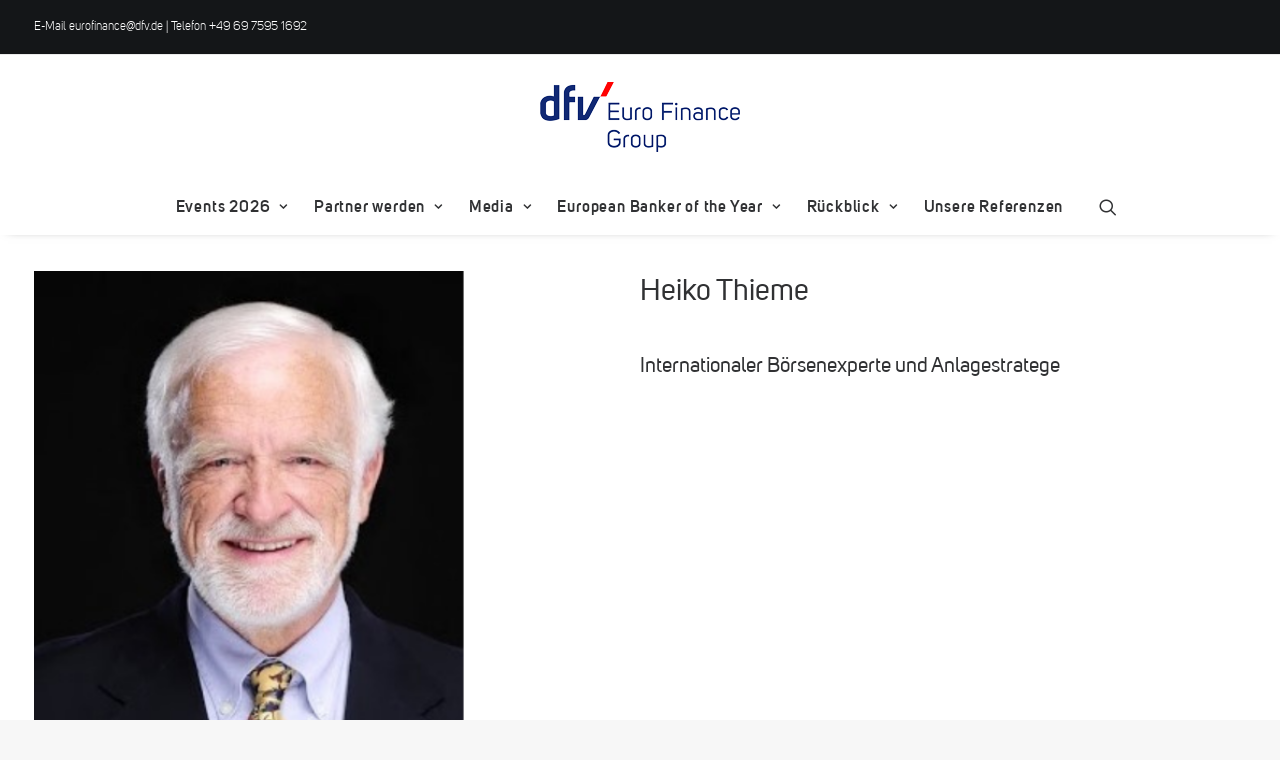

--- FILE ---
content_type: text/html; charset=UTF-8
request_url: https://www.dfv-eurofinance.com/events/heiko-thieme/
body_size: 12442
content:
<!DOCTYPE html><html class="no-touch" lang="de" xmlns="http://www.w3.org/1999/xhtml"><head><meta http-equiv="Content-Type" content="text/html; charset=UTF-8"><meta name="viewport" content="width=device-width, initial-scale=1"><link rel="profile" href="http://gmpg.org/xfn/11"><link rel="pingback" href="https://www.dfv-eurofinance.com/website/xmlrpc.php"><link rel="preload" href="/website/wp-content/themes/uncode-child/fonts/UniSansBook/font.woff2" as="font" type="font/woff2" crossorigin><link rel="preload" href="/website/wp-content/themes/uncode-child/fonts/UniSansBook/font.woff" as="font" type="font/woff" crossorigin><link rel="preload" href="/website/wp-content/themes/uncode-child/fonts/UniSansRegular/font.woff2" as="font" type="font/woff2" crossorigin><link rel="preload" href="/website/wp-content/themes/uncode-child/fonts/UniSansRegular/font.woff" as="font" type="font/woff" crossorigin><link rel="preload" href="/website/wp-content/themes/uncode-child/fonts/UniSansSemiBold/font.woff2" as="font" type="font/woff2" crossorigin><link rel="preload" href="/website/wp-content/themes/uncode-child/fonts/UniSansSemiBold/font.woff" as="font" type="font/woff" crossorigin><meta name='robots' content='index, follow, max-image-preview:large, max-snippet:-1, max-video-preview:-1' /><link media="all" href="https://www.dfv-eurofinance.com/website/wp-content/cache/autoptimize/css/autoptimize_d1cfc19529baa2b9aa01bd724fd4224d.css" rel="stylesheet"><title>Heiko Thieme | dfv Euro Finance Group</title><link rel="canonical" href="https://www.dfv-eurofinance.com/events/heiko-thieme/" /><meta property="og:locale" content="de_DE" /><meta property="og:type" content="article" /><meta property="og:title" content="Heiko Thieme | dfv Euro Finance Group" /><meta property="og:url" content="https://www.dfv-eurofinance.com/events/heiko-thieme/" /><meta property="og:site_name" content="dfv Euro Finance Group" /><meta property="og:image" content="https://www.dfv-eurofinance.com/website/images/Thieme_Heiko-23.png" /><meta property="og:image:width" content="400" /><meta property="og:image:height" content="533" /><meta property="og:image:type" content="image/png" /><meta name="twitter:card" content="summary_large_image" /><meta name="twitter:label1" content="Geschätzte Lesezeit" /><meta name="twitter:data1" content="1 Minute" /> <script type="application/ld+json" class="yoast-schema-graph">{"@context":"https://schema.org","@graph":[{"@type":"WebPage","@id":"https://www.dfv-eurofinance.com/events/heiko-thieme/","url":"https://www.dfv-eurofinance.com/events/heiko-thieme/","name":"Heiko Thieme | dfv Euro Finance Group","isPartOf":{"@id":"https://www.dfv-eurofinance.com/#website"},"primaryImageOfPage":{"@id":"https://www.dfv-eurofinance.com/events/heiko-thieme/#primaryimage"},"image":{"@id":"https://www.dfv-eurofinance.com/events/heiko-thieme/#primaryimage"},"thumbnailUrl":"https://www.dfv-eurofinance.com/website/images/Thieme_Heiko-23.png","datePublished":"2023-08-15T12:25:56+00:00","breadcrumb":{"@id":"https://www.dfv-eurofinance.com/events/heiko-thieme/#breadcrumb"},"inLanguage":"de","potentialAction":[{"@type":"ReadAction","target":["https://www.dfv-eurofinance.com/events/heiko-thieme/"]}]},{"@type":"ImageObject","inLanguage":"de","@id":"https://www.dfv-eurofinance.com/events/heiko-thieme/#primaryimage","url":"https://www.dfv-eurofinance.com/website/images/Thieme_Heiko-23.png","contentUrl":"https://www.dfv-eurofinance.com/website/images/Thieme_Heiko-23.png","width":400,"height":533},{"@type":"BreadcrumbList","@id":"https://www.dfv-eurofinance.com/events/heiko-thieme/#breadcrumb","itemListElement":[{"@type":"ListItem","position":1,"name":"Startseite","item":"https://www.dfv-eurofinance.com/"},{"@type":"ListItem","position":2,"name":"Events","item":"https://www.dfv-eurofinance.com/events/"},{"@type":"ListItem","position":3,"name":"Heiko Thieme"}]},{"@type":"WebSite","@id":"https://www.dfv-eurofinance.com/#website","url":"https://www.dfv-eurofinance.com/","name":"dfv Euro Finance Group","description":"Konferenzveranstalter mit Sitz in Frankfurt am Main","publisher":{"@id":"https://www.dfv-eurofinance.com/#organization"},"potentialAction":[{"@type":"SearchAction","target":{"@type":"EntryPoint","urlTemplate":"https://www.dfv-eurofinance.com/?s={search_term_string}"},"query-input":{"@type":"PropertyValueSpecification","valueRequired":true,"valueName":"search_term_string"}}],"inLanguage":"de"},{"@type":"Organization","@id":"https://www.dfv-eurofinance.com/#organization","name":"dfv Euro Finance Group GmbH","url":"https://www.dfv-eurofinance.com/","logo":{"@type":"ImageObject","inLanguage":"de","@id":"https://www.dfv-eurofinance.com/#/schema/logo/image/","url":"https://www.dfv-eurofinance.com/website/images/2021/07/dfv-euro-finance-group-logo.png?ver=1709113410","contentUrl":"https://www.dfv-eurofinance.com/website/images/2021/07/dfv-euro-finance-group-logo.png?ver=1709113410","width":200,"height":70,"caption":"dfv Euro Finance Group GmbH"},"image":{"@id":"https://www.dfv-eurofinance.com/#/schema/logo/image/"}}]}</script> <link rel='stylesheet' id='borlabs-cookie-css' href='https://www.dfv-eurofinance.com/website/wp-content/cache/autoptimize/css/autoptimize_single_4140c8be1cc8e636e0b4c99bab6f2e0e.css?ver=2.3.6-18' type='text/css' media='all' /> <script type="text/javascript" src="https://www.dfv-eurofinance.com/website/wp-includes/js/jquery/jquery.min.js?ver=3.7.1" id="jquery-core-js"></script> <script type="text/javascript" src="/website/wp-content/themes/uncode/library/js/ai-uncode.min.js" id="uncodeAI" data-home="/" data-path="/website/" data-breakpoints-images="258,516,720,1032,1440,2064,2880" id="ai-uncode-js"></script> <script type="text/javascript" id="uncode-init-js-extra">var SiteParameters = {"days":"days","hours":"hours","minutes":"minutes","seconds":"seconds","constant_scroll":"on","scroll_speed":"2","parallax_factor":"0.25","loading":"Loading\u2026","slide_name":"slide","slide_footer":"footer","ajax_url":"https:\/\/www.dfv-eurofinance.com\/website\/wp-admin\/admin-ajax.php","nonce_adaptive_images":"0770b5bba7","nonce_srcset_async":"c760069486","enable_debug":"","block_mobile_videos":"","is_frontend_editor":"","main_width":["1440","px"],"mobile_parallax_allowed":"","listen_for_screen_update":"1","wireframes_plugin_active":"1","sticky_elements":"off","resize_quality":"90","register_metadata":"","bg_changer_time":"1000","update_wc_fragments":"1","optimize_shortpixel_image":"","menu_mobile_offcanvas_gap":"45","custom_cursor_selector":"[href], .trigger-overlay, .owl-next, .owl-prev, .owl-dot, input[type=\"submit\"], input[type=\"checkbox\"], button[type=\"submit\"], a[class^=\"ilightbox\"], .ilightbox-thumbnail, .ilightbox-prev, .ilightbox-next, .overlay-close, .unmodal-close, .qty-inset > span, .share-button li, .uncode-post-titles .tmb.tmb-click-area, .btn-link, .tmb-click-row .t-inside, .lg-outer button, .lg-thumb img, a[data-lbox], .uncode-close-offcanvas-overlay, .uncode-nav-next, .uncode-nav-prev, .uncode-nav-index","mobile_parallax_animation":"","lbox_enhanced":"","native_media_player":"1","vimeoPlayerParams":"?autoplay=0","ajax_filter_key_search":"key","ajax_filter_key_unfilter":"unfilter","index_pagination_disable_scroll":"","index_pagination_scroll_to":"","uncode_wc_popup_cart_qty":"","disable_hover_hack":"","uncode_nocookie":"","menuHideOnClick":"1","smoothScroll":"on","smoothScrollDisableHover":"","smoothScrollQuery":"960","uncode_force_onepage_dots":"","uncode_smooth_scroll_safe":"","uncode_lb_add_galleries":", .gallery","uncode_lb_add_items":", .gallery .gallery-item a","uncode_prev_label":"Previous","uncode_next_label":"Next","uncode_slide_label":"Slide","uncode_share_label":"Share on %","uncode_has_ligatures":"","uncode_is_accessible":"","uncode_carousel_itemSelector":"*:not(.hidden)","uncode_adaptive":"1","ai_breakpoints":"258,516,720,1032,1440,2064,2880","uncode_limit_width":"1440px"};</script> <script type="text/javascript" src="https://www.dfv-eurofinance.com/website/wp-content/themes/uncode/library/js/init.min.js?ver=2.9.4.5" id="uncode-init-js"></script> <script></script><link rel="icon" href="https://www.dfv-eurofinance.com/website/images/2021/01/cropped-dfv-efg-miniaturbild-32x32.png" sizes="32x32" /><link rel="icon" href="https://www.dfv-eurofinance.com/website/images/2021/01/cropped-dfv-efg-miniaturbild-192x192.png" sizes="192x192" /><link rel="apple-touch-icon" href="https://www.dfv-eurofinance.com/website/images/2021/01/cropped-dfv-efg-miniaturbild-180x180.png" /><meta name="msapplication-TileImage" content="https://www.dfv-eurofinance.com/website/images/2021/01/cropped-dfv-efg-miniaturbild-270x270.png" /> <noscript><style>.wpb_animate_when_almost_visible { opacity: 1; }</style></noscript></head><body class="wp-singular portfolio-template-default single single-portfolio postid-93984 wp-custom-logo wp-theme-uncode wp-child-theme-uncode-child  style-color-lxmt-bg group-blog hormenu-position-left hmenu-center header-full-width main-center-align menu-custom-padding textual-accent-color menu-mobile-default mobile-parallax-not-allowed ilb-no-bounce unreg qw-body-scroll-disabled no-qty-fx wpb-js-composer js-comp-ver-8.5 vc_responsive" data-border="0"><div id="vh_layout_help"></div><div class="body-borders" data-border="0"><div class="top-border body-border-shadow"></div><div class="right-border body-border-shadow"></div><div class="bottom-border body-border-shadow"></div><div class="left-border body-border-shadow"></div><div class="top-border style-light-bg"></div><div class="right-border style-light-bg"></div><div class="bottom-border style-light-bg"></div><div class="left-border style-light-bg"></div></div><div class="box-wrapper"><div class="box-container"> <script type="text/javascript" id="initBox">UNCODE.initBox();</script> <div class="menu-wrapper style-light-original"><div class="top-menu navbar menu-secondary menu-dark submenu-dark style-color-wayh-bg top-menu-padding mobile-hidden tablet-hidden"><div class="row-menu limit-width"><div class="row-menu-inner"><div class="col-lg-0 middle"><div class="menu-bloginfo"><div class="menu-bloginfo-inner style-dark"><p>E-Mail <a href="mailto:eurofinance@dfv.de">eurofinance@dfv.de</a> | Telefon +49 69 7595 1692</p></div></div></div><div class="col-lg-12 menu-horizontal"><div class="navbar-topmenu navbar-nav-last"></div></div></div></div></div><div class="navbar menu-secondary menu-primary menu-light submenu-light style-light-original"><div class="menu-container-mobile  style-color-xsdn-bg menu-borders"><div class="row-menu style-light-bg"><div class="row-menu-inner"><div id="logo-container-mobile" class="col-lg-0 logo-container"><div id="main-logo" class="navbar-header style-light"> <a href="https://www.dfv-eurofinance.com" class="navbar-brand" data-minheight="20" aria-label="dfv Euro Finance Group"><div class="logo-customizer"><img decoding="async" src="https://www.dfv-eurofinance.com/website/images/2021/07/dfv-euro-finance-group-logo.png?ver=1709113410" alt="dfv Euro Finance Group" width="200" height="70" /></div></a></div></div></div><div class="mmb-container"><div class="mobile-additional-icons"></div><div class="mobile-menu-button mobile-menu-button-light lines-button" aria-label="Toggle menu" role="button" tabindex="0"><span class="lines"><span></span></span></div></div></div></div></div><header id="masthead" class="navbar menu-primary menu-light submenu-light style-light-original"><div class="menu-container style-color-xsdn-bg menu-borders menu-shadows" role="navigation"><div class="row-menu limit-width"><div class="row-menu-inner"><div class="col-lg-12 main-menu-container middle"><div class="menu-horizontal menu-sub-enhanced"><div class="menu-horizontal-inner"><div class="nav navbar-nav navbar-main navbar-nav-first"><ul id="menu-meta-header" class="menu-primary-inner menu-smart sm" role="menu"><li role="menuitem"  id="menu-item-97067" class="menu-item menu-item-type-custom menu-item-object-custom menu-item-has-children menu-item-97067 dropdown menu-item-link"><a href="#" data-toggle="dropdown" class="dropdown-toggle" role="button" data-type="title">Events 2026<i class="fa fa-angle-down fa-dropdown"></i></a><ul role="menu" class="drop-menu"><li role="menuitem"  id="menu-item-102978" class="menu-item menu-item-type-custom menu-item-object-custom menu-item-102978"><a href="https://www.dfv-eurofinance.com/events/frankfurt-meets-davos-the-summit-2026/">Frankfurt meets Davos &#8211; The Summit<i class="fa fa-angle-right fa-dropdown"></i></a></li><li role="menuitem"  id="menu-item-103480" class="menu-item menu-item-type-custom menu-item-object-custom menu-item-103480"><a href="https://www.dfv-eurofinance.com/events/frankfurt-euro-finance-summit-2026/">Frankfurt EURO FINANCE Summit 2026<i class="fa fa-angle-right fa-dropdown"></i></a></li><li role="menuitem"  id="menu-item-102983" class="menu-item menu-item-type-custom menu-item-object-custom menu-item-102983"><a href="https://www.dfv-eurofinance.com/events/by-invitation-only/hq-trust-investors-forum-2026/">HQ Trust Investors Forum 2026<i class="fa fa-angle-right fa-dropdown"></i></a></li></ul></li><li role="menuitem"  id="menu-item-99258" class="menu-item menu-item-type-custom menu-item-object-custom menu-item-has-children menu-item-99258 dropdown menu-item-link"><a href="https://www.dfv-eurofinance.com/partner-werden/" data-toggle="dropdown" class="dropdown-toggle" data-type="title">Partner werden<i class="fa fa-angle-down fa-dropdown"></i></a><ul role="menu" class="drop-menu"><li role="menuitem"  id="menu-item-99724" class="menu-item menu-item-type-custom menu-item-object-custom menu-item-99724"><a href="https://www.dfv-eurofinance.com/partner-werden/">Übersicht<i class="fa fa-angle-right fa-dropdown"></i></a></li><li role="menuitem"  id="menu-item-99262" class="menu-item menu-item-type-custom menu-item-object-custom menu-item-99262"><a href="https://www.dfv-eurofinance.com/konferenzauswahl/">Konferenzen<i class="fa fa-angle-right fa-dropdown"></i></a></li><li role="menuitem"  id="menu-item-99259" class="menu-item menu-item-type-custom menu-item-object-custom menu-item-99259"><a href="https://www.dfv-eurofinance.com/executive-events/">Executive Events<i class="fa fa-angle-right fa-dropdown"></i></a></li><li role="menuitem"  id="menu-item-99707" class="menu-item menu-item-type-custom menu-item-object-custom menu-item-99707"><a href="https://www.dfv-eurofinance.com/vip-delegations/">VIP Delegations<i class="fa fa-angle-right fa-dropdown"></i></a></li></ul></li><li role="menuitem"  id="menu-item-97060" class="menu-item menu-item-type-custom menu-item-object-custom menu-item-has-children menu-item-97060 dropdown menu-item-link"><a href="#" data-toggle="dropdown" class="dropdown-toggle" role="button" data-type="title">Media<i class="fa fa-angle-down fa-dropdown"></i></a><ul role="menu" class="drop-menu"><li role="menuitem"  id="menu-item-103094" class="menu-item menu-item-type-custom menu-item-object-custom menu-item-103094"><a href="https://www.dfv-eurofinance.com/video-archiv/">Video Archiv<i class="fa fa-angle-right fa-dropdown"></i></a></li><li role="menuitem"  id="menu-item-96340" class="menu-item menu-item-type-custom menu-item-object-custom menu-item-96340"><a href="https://dfv-eurofinance.us15.list-manage.com/subscribe?u=9204101911fa4b030b4716441&#038;id=9d83b3db28">Hier geht es zur Newsletteranmeldung<i class="fa fa-angle-right fa-dropdown"></i></a></li><li role="menuitem"  id="menu-item-97076" class="menu-item menu-item-type-custom menu-item-object-custom menu-item-97076"><a href="https://www.dfv-eurofinance.com/euro-finance-talk/">EURO FINANCE Talk<i class="fa fa-angle-right fa-dropdown"></i></a></li></ul></li><li role="menuitem"  id="menu-item-98997" class="menu-item menu-item-type-custom menu-item-object-custom menu-item-has-children menu-item-98997 dropdown menu-item-link"><a href="#" data-toggle="dropdown" class="dropdown-toggle" role="button" data-type="title">European Banker of the Year<i class="fa fa-angle-down fa-dropdown"></i></a><ul role="menu" class="drop-menu"><li role="menuitem"  id="menu-item-101785" class="menu-item menu-item-type-custom menu-item-object-custom menu-item-101785"><a href="https://www.dfv-eurofinance.com/events-european-banker-of-the-year-2024/">European Banker of the Year 2024<i class="fa fa-angle-right fa-dropdown"></i></a></li><li role="menuitem"  id="menu-item-99000" class="menu-item menu-item-type-custom menu-item-object-custom menu-item-99000"><a href="https://www.dfv-eurofinance.com/events/preisverleihung-european-banker-of-the-year-2023/">European Banker of the Year 2023<i class="fa fa-angle-right fa-dropdown"></i></a></li><li role="menuitem"  id="menu-item-98999" class="menu-item menu-item-type-custom menu-item-object-custom menu-item-98999"><a href="https://www.dfv-eurofinance.com/preisverleihung-european-banker-of-the-year-2022/">European Banker of the Year 2022<i class="fa fa-angle-right fa-dropdown"></i></a></li><li role="menuitem"  id="menu-item-98998" class="menu-item menu-item-type-custom menu-item-object-custom menu-item-98998"><a href="https://www.dfv-eurofinance.com/preisverleihung-banker-of-the-year-2021/">European Banker of the Year 2021<i class="fa fa-angle-right fa-dropdown"></i></a></li></ul></li><li role="menuitem"  id="menu-item-97061" class="menu-item menu-item-type-custom menu-item-object-custom menu-item-has-children menu-item-97061 dropdown menu-item-link"><a href="#" data-toggle="dropdown" class="dropdown-toggle" role="button" data-type="title">Rückblick<i class="fa fa-angle-down fa-dropdown"></i></a><ul role="menu" class="drop-menu"><li role="menuitem"  id="menu-item-102088" class="menu-item menu-item-type-custom menu-item-object-custom menu-item-102088"><a href="https://www.dfv-eurofinance.com/eroeffnungskonferenz-der-28-euro-finance-week/">Eröffnungskonferenz der 28. EURO FINANCE WEEK<i class="fa fa-angle-right fa-dropdown"></i></a></li><li role="menuitem"  id="menu-item-102090" class="menu-item menu-item-type-custom menu-item-object-custom menu-item-102090"><a href="https://www.dfv-eurofinance.com/11th-china-day/">11th CHINA DAY<i class="fa fa-angle-right fa-dropdown"></i></a></li><li role="menuitem"  id="menu-item-102091" class="menu-item menu-item-type-custom menu-item-object-custom menu-item-102091"><a href="https://www.dfv-eurofinance.com/11-green-finance-forum/">11. Green Finance Forum<i class="fa fa-angle-right fa-dropdown"></i></a></li><li role="menuitem"  id="menu-item-102092" class="menu-item menu-item-type-custom menu-item-object-custom menu-item-102092"><a href="https://www.dfv-eurofinance.com/euro-finance-tech-day/">EURO FINANCE Tech Day<i class="fa fa-angle-right fa-dropdown"></i></a></li><li role="menuitem"  id="menu-item-102093" class="menu-item menu-item-type-custom menu-item-object-custom menu-item-102093"><a href="https://www.dfv-eurofinance.com/hq-trust-investors-forum-25/">HQ Trust Investors Forum<i class="fa fa-angle-right fa-dropdown"></i></a></li><li role="menuitem"  id="menu-item-102094" class="menu-item menu-item-type-custom menu-item-object-custom menu-item-102094"><a href="https://www.frankfurt-ebc.com/">35. Frankfurt European Banking Congress<i class="fa fa-angle-right fa-dropdown"></i></a></li><li role="menuitem"  id="menu-item-99816" class="menu-item menu-item-type-custom menu-item-object-custom menu-item-99816"><a href="https://www.dfv-eurofinance.com/events/2025/falkensteiner-perspektiven/">Falkensteiner Perspektiven 2025<i class="fa fa-angle-right fa-dropdown"></i></a></li><li role="menuitem"  id="menu-item-99708" class="menu-item menu-item-type-custom menu-item-object-custom menu-item-99708"><a href="https://www.dfv-eurofinance.com/frankfurt-euro-finance-summit-2025/">Frankfurt EURO FINANCE Summit 2025<i class="fa fa-angle-right fa-dropdown"></i></a></li><li role="menuitem"  id="menu-item-99723" class="menu-item menu-item-type-custom menu-item-object-custom menu-item-99723"><a href="https://www.dfv-eurofinance.com/road-show-event-new-york-city/">Roadshow Event New York City<i class="fa fa-angle-right fa-dropdown"></i></a></li><li role="menuitem"  id="menu-item-99076" class="menu-item menu-item-type-custom menu-item-object-custom menu-item-99076"><a href="https://www.dfv-eurofinance.com/frankfurt-meets-davos-the-summit-2025/">FRANKFURT meets DAVOS &#8211; The Summit 2025<i class="fa fa-angle-right fa-dropdown"></i></a></li></ul></li><li role="menuitem"  id="menu-item-99709" class="menu-item menu-item-type-custom menu-item-object-custom menu-item-99709 menu-item-link"><a href="https://www.dfv-eurofinance.com/unsere-referenzen/">Unsere Referenzen<i class="fa fa-angle-right fa-dropdown"></i></a></li></ul></div><div class="uncode-close-offcanvas-mobile lines-button close navbar-mobile-el"><span class="lines"></span></div><div class="nav navbar-nav navbar-nav-last navbar-extra-icons"><ul class="menu-smart sm menu-icons menu-smart-social" role="menu"><li role="menuitem" class="menu-item-link search-icon style-light dropdown "><a href="#" class="trigger-overlay search-icon" role="button" data-area="search" data-container="box-container" aria-label="Search"> <i class="fa fa-search3"></i><span class="desktop-hidden"><span>Search</span></span><i class="fa fa-angle-down fa-dropdown desktop-hidden"></i> </a><ul role="menu" class="drop-menu desktop-hidden"><li role="menuitem"><form class="search" method="get" action="https://www.dfv-eurofinance.com/"> <input type="search" class="search-field no-livesearch" placeholder="Search…" value="" name="s" title="Search…" /></form></li></ul></li></ul></div><div class="desktop-hidden menu-accordion-secondary"></div></div></div></div></div></div></div></header></div> <script type="text/javascript" id="fixMenuHeight">UNCODE.fixMenuHeight();</script> <div class="main-wrapper"><div class="main-container"><div class="page-wrapper"><div class="sections-container"> <script type="text/javascript">UNCODE.initHeader();</script><div class="page-body style-light-bg"><div class="portfolio-wrapper portfolio-wrapper-- portfolio-wrapper--with-builder"><div class="portfolio-body"><div class="post-content"><div data-parent="true" class="vc_row row-container" id="row-unique-0"><div class="row col-no-gutter limit-width row-parent"><div class="wpb_row row-inner"><div class="wpb_column pos-top pos-center align_left column_parent col-lg-6 single-internal-gutter"><div class="uncol style-light"  ><div class="uncoltable"><div class="uncell no-block-padding" ><div class="uncont" ><div class="uncode-single-media  text-left"><div class="single-wrapper" style="max-width: 71%;"><div class="tmb tmb-light  tmb-media-first tmb-media-last tmb-content-overlay tmb-no-bg"><div class="t-inside"><div class="t-entry-visual"><div class="t-entry-visual-tc"><div class="uncode-single-media-wrapper"><img fetchpriority="high" decoding="async" class="adaptive-async wp-image-93983" src="https://www.dfv-eurofinance.com/website/images/Thieme_Heiko-23-uai-258x344.png" width="258" height="344" alt="" data-uniqueid="93983-123674" data-guid="https://www.dfv-eurofinance.com/website/images/Thieme_Heiko-23.png" data-path="Thieme_Heiko-23.png" data-width="400" data-height="533" data-singlew="4.26" data-singleh="" data-crop="" data-fixed=""></div></div></div></div></div></div></div></div></div></div></div></div><div class="wpb_column pos-top pos-left align_left column_parent col-lg-6 single-internal-gutter"><div class="uncol style-light"  ><div class="uncoltable"><div class="uncell no-block-padding" ><div class="uncont" ><div class="vc_custom_heading_wrap "><div class="heading-text el-text" ><h1 class="h2" ><span>Heiko Thieme</span></h1></div><div class="clear"></div></div><div class="vc_custom_heading_wrap "><div class="heading-text el-text" ><h2 class="h4" ><span>I<span class="ui-provider fx b c d e f g h i j k l m n o p q r s t u v w x y z ab ac ae af ag ah ai aj ak" dir="ltr">nternationaler Börsenexperte und Anlagestratege</span></span></h2></div><div class="clear"></div></div><div class="uncode_text_column text-lead" ></div></div></div></div></div></div><script id="script-row-unique-0" data-row="script-row-unique-0" type="text/javascript" class="vc_controls">UNCODE.initRow(document.getElementById("row-unique-0"));</script></div></div></div><div data-parent="true" class="vc_row style-color-lxmt-bg row-container" id="row-unique-1"><div class="row double-top-padding double-bottom-padding single-h-padding limit-width row-parent"><div class="wpb_row row-inner"><div class="wpb_column pos-top pos-center align_left column_parent col-lg-12 single-internal-gutter"><div class="uncol style-light"  ><div class="uncoltable"><div class="uncell no-block-padding" ><div class="uncont" ><div class="vc_custom_heading_wrap "><div class="heading-text el-text" ><h2 class="h3" ><span>Konferenzen</span></h2></div><div class="clear"></div></div><div id="index-186640" class="isotope-system isotope-general-light grid-general-light" ><div class="isotope-wrapper grid-wrapper single-gutter" ><div class="isotope-container grid-container isotope-layout style-masonry isotope-pagination grid-pagination" data-type="masonry" data-layout="masonry" data-lg="1000" data-md="600" data-sm="480" data-vp-height=""><div class="tmb atc-typography-inherit tmb-iso-w3 tmb-iso-h4 tmb-light tmb-overlay-text-anim tmb-overlay-anim tmb-content-left tmb-image-anim tmb-bordered  grid-cat-274 tmb-id-92248 tmb-content-under tmb-media-first tmb-no-bg" ><div class="t-inside no-anim" ><div class="t-entry-visual"><div class="t-entry-visual-tc"><div class="t-entry-visual-cont"><div class="dummy" style="padding-top: 54.3%;"></div><a role="button" tabindex="-1" href="https://www.dfv-eurofinance.com/events/2023/platow-euro-finance-das-investorenforum/" class="pushed" target="_self" data-lb-index="0"><div class="t-entry-visual-overlay"><div class="t-entry-visual-overlay-in style-dark-bg" style="opacity: 0.5;"></div></div><img decoding="async" class="adaptive-async wp-image-93790" src="https://www.dfv-eurofinance.com/website/images/Platow-Investorenforum-website-uai-258x140.png" width="258" height="140" alt="" data-uniqueid="93790-833036" data-guid="https://www.dfv-eurofinance.com/website/images/Platow-Investorenforum-website.png" data-path="Platow-Investorenforum-website.png" data-width="1200" data-height="650" data-singlew="3" data-singleh="4" data-crop="" /></a></div></div></div><div class="t-entry-text"><div class="t-entry-text-tc single-block-padding"><div class="t-entry"><h3 class="t-entry-title h6 title-scale "><a href="https://www.dfv-eurofinance.com/events/2023/platow-euro-finance-das-investorenforum/" target="_self">PLATOW EURO FINANCE Investorenforum</a></h3></div></div></div></div></div></div></div></div></div></div></div></div></div><script id="script-row-unique-1" data-row="script-row-unique-1" type="text/javascript" class="vc_controls">UNCODE.initRow(document.getElementById("row-unique-1"));</script></div></div></div></div></div></div></div><div class="row-container row-navigation row-navigation-light"><div class="row row-parent style-light limit-width"><div class="post-navigation"><ul class="navigation"><li class="page-prev"><span class="btn-container"><a class="btn btn-link text-default-color btn-icon-left" href="https://www.dfv-eurofinance.com/events/martin-weirich/" rel="prev"><i class="fa fa-angle-left"></i><span>Prev</span></a></span></li><li class="page-next"><span class="btn-container"><a class="btn btn-link text-default-color btn-icon-right" href="https://www.dfv-eurofinance.com/events/sven-schuster/" rel="next"><span>Next</span><i class="fa fa-angle-right"></i></a></span></li></ul></div></div></div></div></div><footer id="colophon" class="site-footer" role="contentinfo"><div data-parent="true" class="vc_row style-color-129863-bg row-container" id="row-unique-2"><div class="row-background background-element" style="opacity: 1;"><div class="background-wrapper"><div class="background-inner"></div><div class="block-bg-overlay style-color-jevc-bg" style="opacity: 0.5;"></div></div></div><div class="row quad-top-padding quad-bottom-padding single-h-padding limit-width row-parent"><div class="wpb_row row-inner"><div class="wpb_column pos-top pos-center align_left column_parent col-lg-12 double-internal-gutter"><div class="uncol style-dark"  ><div class="uncoltable"><div class="uncell no-block-padding" ><div class="uncont" ><div class="vc_row row-internal row-container"><div class="row row-child"><div class="wpb_row row-inner"><div class="wpb_column pos-top pos-center align_left align_center_mobile column_child col-lg-3 col-md-25 single-internal-gutter"><div class="uncol style-dark" ><div class="uncoltable"><div class="uncell no-block-padding" ><div class="uncont" ><div class="vc_custom_heading_wrap "><div class="heading-text el-text" ><h5 class="h5" ><span>Service</span></h5></div><div class="clear"></div></div><div class="uncode_text_column" ><ul><li><a href="https://www.dfv-eurofinance.com/team/">Unternehmen</a></li><li><a href="/unternehmen/partner-werden/">Partner werden</a></li><li><a href="https://dfv-eurofinance.us15.list-manage.com/subscribe?u=9204101911fa4b030b4716441&amp;id=9d83b3db28">EURO FINANCE WEEKly</a></li><li><a href="/events/archiv/">Archiv</a></li><li><a href="/allgemeine-geschaeftsbedingungen/">AGB</a></li><li><a href="/impressum/">Impressum</a></li><li><a href="/datenschutzerklaerung/">Datenschutzerklärung</a></li></ul><p></div></div></div></div></div></div><div class="wpb_column pos-top pos-center align_left align_center_mobile column_child col-lg-3 col-md-25 single-internal-gutter"><div class="uncol style-dark" ><div class="uncoltable"><div class="uncell no-block-padding" ><div class="uncont" ><div class="vc_custom_heading_wrap "><div class="heading-text el-text" ><h5 class="h5" ><span>Kontakt</span></h5></div><div class="clear"></div></div><div class="uncode_text_column" ><p>dfv Euro Finance Group GmbH<br /> Mainzer Landstraße 251<br /> 60326 Frankfurt am Main</p></div><div class="icon-box icon-box-left  icon-contact icon-inline" ><div class="icon-box-icon fa-container"><a role="button" href="tel:+496975953133" class="text-color-xsdn-color custom-link"><i class="fa fa-phone fa-1x fa-fw"></i></a></div><div class="icon-box-content"><div class="icon-box-heading icon-box-fa-1x"><p class=""><a role="button" href="tel:+496975953133">+49 (0) 69 7595-1692</a></p></div></div></div><div class="icon-box icon-box-left  icon-contact icon-inline" ><div class="icon-box-icon fa-container"><span class="text-color-xsdn-color btn-disable-hover"><i class="fa fa-fax fa-1x fa-fw"></i></span></div><div class="icon-box-content"><div class="icon-box-heading icon-box-fa-1x"><p class="">+49 (0) 69 7595-3159</p></div></div></div><div class="icon-box icon-box-left  icon-contact icon-inline" ><div class="icon-box-icon fa-container"><a role="button" href="mailto:eurofinance@dfv.de" class="text-color-xsdn-color custom-link"><i class="fa fa-envelope fa-1x fa-fw"></i></a></div><div class="icon-box-content"><div class="icon-box-heading icon-box-fa-1x"><p class=""><a role="button" href="mailto:eurofinance@dfv.de">eurofinance@dfv.de</a></p></div></div></div></div></div></div></div></div><div class="wpb_column pos-top pos-center align_left align_center_mobile column_child col-lg-3 col-md-25 single-internal-gutter"><div class="uncol style-dark" ><div class="uncoltable"><div class="uncell no-block-padding" ><div class="uncont" ><div class="vc_custom_heading_wrap "><div class="heading-text el-text" ><h5 class="h5" ><span>EURO FINANCE WEEKly</span></h5></div><div class="clear"></div></div><div class="uncode_text_column" ><p>Wöchentliche News, Exklusivangebote und Aktionen der EURO FINANCE WEEK</p></div><span class="btn-container" ><a role="button"  href="https://dfv-eurofinance.us15.list-manage.com/subscribe?u=9204101911fa4b030b4716441&id=9d83b3db28" class="custom-link btn border-width-0 btn-default btn-icon-left" title="Kostenfrei abonnieren">Kostenfrei abonnieren</a></span></div></div></div></div></div></div></div></div></div></div></div></div></div><script id="script-row-unique-2" data-row="script-row-unique-2" type="text/javascript" class="vc_controls">UNCODE.initRow(document.getElementById("row-unique-2"));</script></div></div></div><div data-parent="true" class="vc_row style-color-942737-bg row-container" id="row-unique-3"><div class="row unequal single-top-padding single-bottom-padding single-h-padding limit-width row-parent"><div class="wpb_row row-inner"><div class="wpb_column pos-middle pos-center align_left column_parent col-lg-6 single-internal-gutter"><div class="uncol style-dark"  ><div class="uncoltable"><div class="uncell no-block-padding" ><div class="uncont" ><div class="uncode_text_column" ><p>© 2026 dfv Euro Finance Group GmbH</p></div></div></div></div></div></div><div class="wpb_column pos-middle pos-center align_right column_parent col-lg-6 single-internal-gutter"><div class="uncol style-dark"  ><div class="uncoltable"><div class="uncell no-block-padding" ><div class="uncont" ><div class="uncode-vc-social  icons-lead"><div class="social-icon icon-box icon-box-top icon-inline" ><a href="https://www.facebook.com/eurofinanceweek/" role="button" target="_blank"><i class="fa fa-facebook"></i></a></div><div class="social-icon icon-box icon-box-top icon-inline" ><a href="https://twitter.com/eurofinanceweek?lang=de" role="button" target="_blank"><i class="fa fa-twitter"></i></a></div><div class="social-icon icon-box icon-box-top icon-inline" ><a href="https://www.xing.com/communities/groups/euro-finance-week-4a62-1026423" role="button" target="_blank"><i class="fa fa-xing"></i></a></div><div class="social-icon icon-box icon-box-top icon-inline" ><a href="https://www.linkedin.com/company/10062526/admin/updates/" role="button" target="_blank"><i class="fa fa-linkedin"></i></a></div></div></div></div></div></div></div><script id="script-row-unique-3" data-row="script-row-unique-3" type="text/javascript" class="vc_controls">UNCODE.initRow(document.getElementById("row-unique-3"));</script></div></div></div></footer></div></div></div></div><div class="style-light footer-scroll-top"><a href="#" class="scroll-top" aria-label="Scroll to top"><i class="fa fa-angle-up fa-stack btn-default btn-hover-nobg"></i></a></div><div class="overlay overlay-sequential overlay-full style-dark style-dark-bg overlay-search" data-area="search" data-container="box-container"><div class="mmb-container"><div class="menu-close-search mobile-menu-button menu-button-offcanvas mobile-menu-button-dark lines-button overlay-close close" data-area="search" data-container="box-container"><span class="lines"></span></div></div><div class="search-container"><form action="https://www.dfv-eurofinance.com/" method="get"><div class="search-container-inner"> <label for="s_form_1" aria-label="Search"><input type="search" class="search-field form-fluid no-livesearch" placeholder="Search…" value="" name="s" id="s_form_1"> <i class="fa fa-search3" role="button" tabindex="0" aria-labelledby="s_form_1"></i></label></div></form></div></div> <script type="speculationrules">{"prefetch":[{"source":"document","where":{"and":[{"href_matches":"\/*"},{"not":{"href_matches":["\/website\/wp-*.php","\/website\/wp-admin\/*","\/website\/images\/*","\/website\/wp-content\/*","\/website\/wp-content\/plugins\/*","\/website\/wp-content\/themes\/uncode-child\/*","\/website\/wp-content\/themes\/uncode\/*","\/*\\?(.+)"]}},{"not":{"selector_matches":"a[rel~=\"nofollow\"]"}},{"not":{"selector_matches":".no-prefetch, .no-prefetch a"}}]},"eagerness":"conservative"}]}</script> <script type="text/javascript">jQuery(function() {
    if(jQuery("#bfPage1").length) {
        if (jQuery("#bfPage1").css("display") == "none") {
            console.log('thomas');
            jQuery('html, body').animate({
                scrollTop: jQuery("#registrierung").offset().top
            }, 2000);
        }
    }
});</script><div data-nosnippet><script id="BorlabsCookieBoxWrap" type="text/template"><div
    id="BorlabsCookieBox"
    class="BorlabsCookie"
    role="dialog"
    aria-labelledby="CookieBoxTextHeadline"
    aria-describedby="CookieBoxTextDescription"
    aria-modal="true"
>
    <div class="middle-center" style="display: none;">
        <div class="_brlbs-box-wrap">
            <div class="_brlbs-box _brlbs-box-advanced">
                <div class="cookie-box">
                    <div class="container">
                        <div class="row">
                            <div class="col-12">
                                <div class="_brlbs-flex-center">
                                    
                                    <span role="heading" aria-level="3" class="_brlbs-h3" id="CookieBoxTextHeadline">Datenschutzeinstellungen</span>
                                </div>

                                <p id="CookieBoxTextDescription"><span class="_brlbs-paragraph _brlbs-text-description">Wir nutzen Cookies auf unserer Website. Einige von ihnen sind essenziell, während andere uns helfen, diese Website und Ihre Erfahrung zu verbessern.</span> <span class="_brlbs-paragraph _brlbs-text-confirm-age">Wenn Sie unter 16 Jahre alt sind und Ihre Zustimmung zu freiwilligen Diensten geben möchten, müssen Sie Ihre Erziehungsberechtigten um Erlaubnis bitten.</span> <span class="_brlbs-paragraph _brlbs-text-technology">Wir verwenden Cookies und andere Technologien auf unserer Website. Einige von ihnen sind essenziell, während andere uns helfen, diese Website und Ihre Erfahrung zu verbessern.</span> <span class="_brlbs-paragraph _brlbs-text-personal-data">Personenbezogene Daten können verarbeitet werden (z. B. IP-Adressen), z. B. für personalisierte Anzeigen und Inhalte oder Anzeigen- und Inhaltsmessung.</span> <span class="_brlbs-paragraph _brlbs-text-more-information">Weitere Informationen über die Verwendung Ihrer Daten finden Sie in unserer  <a class="_brlbs-cursor" href="https://www.dfv-eurofinance.com/datenschutzerklaerung/">Datenschutzerklärung</a>.</span> <span class="_brlbs-paragraph _brlbs-text-revoke">Sie können Ihre Auswahl jederzeit unter <a class="_brlbs-cursor" href="#" data-cookie-individual>Einstellungen</a> widerrufen oder anpassen.</span></p>

                                                                    <fieldset>
                                        <legend class="sr-only">Datenschutzeinstellungen</legend>
                                        <ul>
                                                                                                <li>
                                                        <label class="_brlbs-checkbox">
                                                            Essenziell                                                            <input
                                                                id="checkbox-essential"
                                                                tabindex="0"
                                                                type="checkbox"
                                                                name="cookieGroup[]"
                                                                value="essential"
                                                                 checked                                                                 disabled                                                                data-borlabs-cookie-checkbox
                                                            >
                                                            <span class="_brlbs-checkbox-indicator"></span>
                                                        </label>
                                                    </li>
                                                                                                    <li>
                                                        <label class="_brlbs-checkbox">
                                                            Externe Medien                                                            <input
                                                                id="checkbox-external-media"
                                                                tabindex="0"
                                                                type="checkbox"
                                                                name="cookieGroup[]"
                                                                value="external-media"
                                                                 checked                                                                                                                                data-borlabs-cookie-checkbox
                                                            >
                                                            <span class="_brlbs-checkbox-indicator"></span>
                                                        </label>
                                                    </li>
                                                                                        </ul>
                                    </fieldset>

                                    
                                                                    <p class="_brlbs-accept">
                                        <a
                                            href="#"
                                            tabindex="0"
                                            role="button"
                                            class="_brlbs-btn _brlbs-btn-accept-all _brlbs-cursor"
                                            data-cookie-accept-all
                                        >
                                            Alle akzeptieren                                        </a>
                                    </p>

                                    <p class="_brlbs-accept">
                                        <a
                                            href="#"
                                            tabindex="0"
                                            role="button"
                                            id="CookieBoxSaveButton"
                                            class="_brlbs-btn _brlbs-cursor"
                                            data-cookie-accept
                                        >
                                            Speichern                                        </a>
                                    </p>
                                
                                
                                <p class="_brlbs-manage-btn ">
                                    <a href="#" class="_brlbs-cursor _brlbs-btn " tabindex="0" role="button" data-cookie-individual>
                                        Individuelle Datenschutzeinstellungen                                    </a>
                                </p>

                                <p class="_brlbs-legal">
                                    <a href="#" class="_brlbs-cursor" tabindex="0" role="button" data-cookie-individual>
                                        Cookie-Details                                    </a>

                                                                            <span class="_brlbs-separator"></span>
                                        <a href="https://www.dfv-eurofinance.com/datenschutzerklaerung/" tabindex="0" role="button">
                                            Datenschutzerklärung                                        </a>
                                    
                                                                            <span class="_brlbs-separator"></span>
                                        <a href="https://www.dfv-eurofinance.com/impressum/" tabindex="0" role="button">
                                            Impressum                                        </a>
                                                                    </p>
                            </div>
                        </div>
                    </div>
                </div>

                <div
    class="cookie-preference"
    aria-hidden="true"
    role="dialog"
    aria-describedby="CookiePrefDescription"
    aria-modal="true"
>
    <div class="container not-visible">
        <div class="row no-gutters">
            <div class="col-12">
                <div class="row no-gutters align-items-top">
                    <div class="col-12">
                        <div class="_brlbs-flex-center">
                                                    <span role="heading" aria-level="3" class="_brlbs-h3">Datenschutzeinstellungen</span>
                        </div>

                        <p id="CookiePrefDescription">
                            <span class="_brlbs-paragraph _brlbs-text-confirm-age">Wenn Sie unter 16 Jahre alt sind und Ihre Zustimmung zu freiwilligen Diensten geben möchten, müssen Sie Ihre Erziehungsberechtigten um Erlaubnis bitten.</span> <span class="_brlbs-paragraph _brlbs-text-technology">Wir verwenden Cookies und andere Technologien auf unserer Website. Einige von ihnen sind essenziell, während andere uns helfen, diese Website und Ihre Erfahrung zu verbessern.</span> <span class="_brlbs-paragraph _brlbs-text-personal-data">Personenbezogene Daten können verarbeitet werden (z. B. IP-Adressen), z. B. für personalisierte Anzeigen und Inhalte oder Anzeigen- und Inhaltsmessung.</span> <span class="_brlbs-paragraph _brlbs-text-more-information">Weitere Informationen über die Verwendung Ihrer Daten finden Sie in unserer  <a class="_brlbs-cursor" href="https://www.dfv-eurofinance.com/datenschutzerklaerung/">Datenschutzerklärung</a>.</span> <span class="_brlbs-paragraph _brlbs-text-description">Hier finden Sie eine Übersicht über alle verwendeten Cookies. Sie können Ihre Einwilligung zu ganzen Kategorien geben oder sich weitere Informationen anzeigen lassen und so nur bestimmte Cookies auswählen.</span>                        </p>

                        <div class="row no-gutters align-items-center">
                            <div class="col-12 col-sm-7">
                                <p class="_brlbs-accept">
                                                                            <a
                                            href="#"
                                            class="_brlbs-btn _brlbs-btn-accept-all _brlbs-cursor"
                                            tabindex="0"
                                            role="button"
                                            data-cookie-accept-all
                                        >
                                            Alle akzeptieren                                        </a>
                                        
                                    <a
                                        href="#"
                                        id="CookiePrefSave"
                                        tabindex="0"
                                        role="button"
                                        class="_brlbs-btn _brlbs-cursor"
                                        data-cookie-accept
                                    >
                                        Speichern                                    </a>

                                                                    </p>
                            </div>

                            <div class="col-12 col-sm-5">
                                <p class="_brlbs-refuse">
                                    <a
                                        href="#"
                                        class="_brlbs-cursor"
                                        tabindex="0"
                                        role="button"
                                        data-cookie-back
                                    >
                                        Zurück                                    </a>

                                                                    </p>
                            </div>
                        </div>
                    </div>
                </div>

                <div data-cookie-accordion>
                                            <fieldset>
                            <legend class="sr-only">Datenschutzeinstellungen</legend>

                                                                                                <div class="bcac-item">
                                        <div class="d-flex flex-row">
                                            <label class="w-75">
                                                <span role="heading" aria-level="4" class="_brlbs-h4">Essenziell (1)</span>
                                            </label>

                                            <div class="w-25 text-right">
                                                                                            </div>
                                        </div>

                                        <div class="d-block">
                                            <p>Essenzielle Cookies ermöglichen grundlegende Funktionen und sind für die einwandfreie Funktion der Website erforderlich.</p>

                                            <p class="text-center">
                                                <a
                                                    href="#"
                                                    class="_brlbs-cursor d-block"
                                                    tabindex="0"
                                                    role="button"
                                                    data-cookie-accordion-target="essential"
                                                >
                                                    <span data-cookie-accordion-status="show">
                                                        Cookie-Informationen anzeigen                                                    </span>

                                                    <span data-cookie-accordion-status="hide" class="borlabs-hide">
                                                        Cookie-Informationen ausblenden                                                    </span>
                                                </a>
                                            </p>
                                        </div>

                                        <div
                                            class="borlabs-hide"
                                            data-cookie-accordion-parent="essential"
                                        >
                                                                                            <table>
                                                    
                                                    <tr>
                                                        <th scope="row">Name</th>
                                                        <td>
                                                            <label>
                                                                Borlabs Cookie                                                            </label>
                                                        </td>
                                                    </tr>

                                                    <tr>
                                                        <th scope="row">Anbieter</th>
                                                        <td>Eigentümer dieser Website<span>, </span><a href="https://www.dfv-eurofinance.com/impressum/">Impressum</a></td>
                                                    </tr>

                                                                                                            <tr>
                                                            <th scope="row">Zweck</th>
                                                            <td>Speichert die Einstellungen der Besucher, die in der Cookie Box von Borlabs Cookie ausgewählt wurden.</td>
                                                        </tr>
                                                        
                                                    
                                                    
                                                                                                            <tr>
                                                            <th scope="row">Cookie Name</th>
                                                            <td>borlabs-cookie</td>
                                                        </tr>
                                                        
                                                                                                            <tr>
                                                            <th scope="row">Cookie Laufzeit</th>
                                                            <td>1 Jahr</td>
                                                        </tr>
                                                                                                        </table>
                                                                                        </div>
                                    </div>
                                                                                                                                                                                                                                                                        <div class="bcac-item">
                                        <div class="d-flex flex-row">
                                            <label class="w-75">
                                                <span role="heading" aria-level="4" class="_brlbs-h4">Externe Medien (3)</span>
                                            </label>

                                            <div class="w-25 text-right">
                                                                                                    <label class="_brlbs-btn-switch">
                                                        <span class="sr-only">Externe Medien</span>
                                                        <input
                                                            tabindex="0"
                                                            id="borlabs-cookie-group-external-media"
                                                            type="checkbox"
                                                            name="cookieGroup[]"
                                                            value="external-media"
                                                             checked                                                            data-borlabs-cookie-switch
                                                        />
                                                        <span class="_brlbs-slider"></span>
                                                        <span
                                                            class="_brlbs-btn-switch-status"
                                                            data-active="An"
                                                            data-inactive="Aus">
                                                        </span>
                                                    </label>
                                                                                                </div>
                                        </div>

                                        <div class="d-block">
                                            <p>Inhalte von Videoplattformen und Social-Media-Plattformen werden standardmäßig blockiert. Wenn Cookies von externen Medien akzeptiert werden, bedarf der Zugriff auf diese Inhalte keiner manuellen Einwilligung mehr.</p>

                                            <p class="text-center">
                                                <a
                                                    href="#"
                                                    class="_brlbs-cursor d-block"
                                                    tabindex="0"
                                                    role="button"
                                                    data-cookie-accordion-target="external-media"
                                                >
                                                    <span data-cookie-accordion-status="show">
                                                        Cookie-Informationen anzeigen                                                    </span>

                                                    <span data-cookie-accordion-status="hide" class="borlabs-hide">
                                                        Cookie-Informationen ausblenden                                                    </span>
                                                </a>
                                            </p>
                                        </div>

                                        <div
                                            class="borlabs-hide"
                                            data-cookie-accordion-parent="external-media"
                                        >
                                                                                            <table>
                                                                                                            <tr>
                                                            <th scope="row">Akzeptieren</th>
                                                            <td>
                                                                <label class="_brlbs-btn-switch _brlbs-btn-switch--textRight">
                                                                    <span class="sr-only">Google Maps</span>
                                                                    <input
                                                                        id="borlabs-cookie-googlemaps"
                                                                        tabindex="0"
                                                                        type="checkbox" data-cookie-group="external-media"
                                                                        name="cookies[external-media][]"
                                                                        value="googlemaps"
                                                                         checked                                                                        data-borlabs-cookie-switch
                                                                    />

                                                                    <span class="_brlbs-slider"></span>

                                                                    <span
                                                                        class="_brlbs-btn-switch-status"
                                                                        data-active="An"
                                                                        data-inactive="Aus"
                                                                        aria-hidden="true">
                                                                    </span>
                                                                </label>
                                                            </td>
                                                        </tr>
                                                        
                                                    <tr>
                                                        <th scope="row">Name</th>
                                                        <td>
                                                            <label>
                                                                Google Maps                                                            </label>
                                                        </td>
                                                    </tr>

                                                    <tr>
                                                        <th scope="row">Anbieter</th>
                                                        <td>Google Ireland Limited, Gordon House, Barrow Street, Dublin 4, Ireland</td>
                                                    </tr>

                                                                                                            <tr>
                                                            <th scope="row">Zweck</th>
                                                            <td>Wird zum Entsperren von Google Maps-Inhalten verwendet.</td>
                                                        </tr>
                                                        
                                                                                                            <tr>
                                                            <th scope="row">Datenschutzerklärung</th>
                                                            <td class="_brlbs-pp-url">
                                                                <a
                                                                    href="https://policies.google.com/privacy"
                                                                    target="_blank"
                                                                    rel="nofollow noopener noreferrer"
                                                                >
                                                                    https://policies.google.com/privacy                                                                </a>
                                                            </td>
                                                        </tr>
                                                        
                                                                                                            <tr>
                                                            <th scope="row">Host(s)</th>
                                                            <td>.google.com</td>
                                                        </tr>
                                                        
                                                                                                            <tr>
                                                            <th scope="row">Cookie Name</th>
                                                            <td>NID</td>
                                                        </tr>
                                                        
                                                                                                            <tr>
                                                            <th scope="row">Cookie Laufzeit</th>
                                                            <td>6 Monate</td>
                                                        </tr>
                                                                                                        </table>
                                                                                                <table>
                                                                                                            <tr>
                                                            <th scope="row">Akzeptieren</th>
                                                            <td>
                                                                <label class="_brlbs-btn-switch _brlbs-btn-switch--textRight">
                                                                    <span class="sr-only">Vimeo</span>
                                                                    <input
                                                                        id="borlabs-cookie-vimeo"
                                                                        tabindex="0"
                                                                        type="checkbox" data-cookie-group="external-media"
                                                                        name="cookies[external-media][]"
                                                                        value="vimeo"
                                                                         checked                                                                        data-borlabs-cookie-switch
                                                                    />

                                                                    <span class="_brlbs-slider"></span>

                                                                    <span
                                                                        class="_brlbs-btn-switch-status"
                                                                        data-active="An"
                                                                        data-inactive="Aus"
                                                                        aria-hidden="true">
                                                                    </span>
                                                                </label>
                                                            </td>
                                                        </tr>
                                                        
                                                    <tr>
                                                        <th scope="row">Name</th>
                                                        <td>
                                                            <label>
                                                                Vimeo                                                            </label>
                                                        </td>
                                                    </tr>

                                                    <tr>
                                                        <th scope="row">Anbieter</th>
                                                        <td>Vimeo Inc., 555 West 18th Street, New York, New York 10011, USA</td>
                                                    </tr>

                                                                                                            <tr>
                                                            <th scope="row">Zweck</th>
                                                            <td>Wird verwendet, um Vimeo-Inhalte zu entsperren.</td>
                                                        </tr>
                                                        
                                                                                                            <tr>
                                                            <th scope="row">Datenschutzerklärung</th>
                                                            <td class="_brlbs-pp-url">
                                                                <a
                                                                    href="https://vimeo.com/privacy"
                                                                    target="_blank"
                                                                    rel="nofollow noopener noreferrer"
                                                                >
                                                                    https://vimeo.com/privacy                                                                </a>
                                                            </td>
                                                        </tr>
                                                        
                                                                                                            <tr>
                                                            <th scope="row">Host(s)</th>
                                                            <td>player.vimeo.com</td>
                                                        </tr>
                                                        
                                                                                                            <tr>
                                                            <th scope="row">Cookie Name</th>
                                                            <td>vuid</td>
                                                        </tr>
                                                        
                                                                                                            <tr>
                                                            <th scope="row">Cookie Laufzeit</th>
                                                            <td>2 Jahre</td>
                                                        </tr>
                                                                                                        </table>
                                                                                                <table>
                                                                                                            <tr>
                                                            <th scope="row">Akzeptieren</th>
                                                            <td>
                                                                <label class="_brlbs-btn-switch _brlbs-btn-switch--textRight">
                                                                    <span class="sr-only">YouTube</span>
                                                                    <input
                                                                        id="borlabs-cookie-youtube"
                                                                        tabindex="0"
                                                                        type="checkbox" data-cookie-group="external-media"
                                                                        name="cookies[external-media][]"
                                                                        value="youtube"
                                                                         checked                                                                        data-borlabs-cookie-switch
                                                                    />

                                                                    <span class="_brlbs-slider"></span>

                                                                    <span
                                                                        class="_brlbs-btn-switch-status"
                                                                        data-active="An"
                                                                        data-inactive="Aus"
                                                                        aria-hidden="true">
                                                                    </span>
                                                                </label>
                                                            </td>
                                                        </tr>
                                                        
                                                    <tr>
                                                        <th scope="row">Name</th>
                                                        <td>
                                                            <label>
                                                                YouTube                                                            </label>
                                                        </td>
                                                    </tr>

                                                    <tr>
                                                        <th scope="row">Anbieter</th>
                                                        <td>Google Ireland Limited, Gordon House, Barrow Street, Dublin 4, Ireland</td>
                                                    </tr>

                                                                                                            <tr>
                                                            <th scope="row">Zweck</th>
                                                            <td>Wird verwendet, um YouTube-Inhalte zu entsperren.</td>
                                                        </tr>
                                                        
                                                                                                            <tr>
                                                            <th scope="row">Datenschutzerklärung</th>
                                                            <td class="_brlbs-pp-url">
                                                                <a
                                                                    href="https://policies.google.com/privacy"
                                                                    target="_blank"
                                                                    rel="nofollow noopener noreferrer"
                                                                >
                                                                    https://policies.google.com/privacy                                                                </a>
                                                            </td>
                                                        </tr>
                                                        
                                                                                                            <tr>
                                                            <th scope="row">Host(s)</th>
                                                            <td>google.com</td>
                                                        </tr>
                                                        
                                                                                                            <tr>
                                                            <th scope="row">Cookie Name</th>
                                                            <td>NID</td>
                                                        </tr>
                                                        
                                                                                                            <tr>
                                                            <th scope="row">Cookie Laufzeit</th>
                                                            <td>6 Monate</td>
                                                        </tr>
                                                                                                        </table>
                                                                                        </div>
                                    </div>
                                                                                                </fieldset>
                                        </div>

                <div class="d-flex justify-content-between">
                    <p class="_brlbs-branding flex-fill">
                                                    <a
                                href="https://de.borlabs.io/borlabs-cookie/"
                                target="_blank"
                                rel="nofollow noopener noreferrer"
                            >
                                <img src="https://www.dfv-eurofinance.com/website/wp-content/plugins/borlabs-cookie/assets/images/borlabs-cookie-icon-black.svg" alt="Borlabs Cookie" width="16" height="16">
                                                                 powered by Borlabs Cookie                            </a>
                                                </p>

                    <p class="_brlbs-legal flex-fill">
                                                    <a href="https://www.dfv-eurofinance.com/datenschutzerklaerung/">
                                Datenschutzerklärung                            </a>
                            
                                                    <span class="_brlbs-separator"></span>
                            
                                                    <a href="https://www.dfv-eurofinance.com/impressum/">
                                Impressum                            </a>
                                                </p>
                </div>
            </div>
        </div>
    </div>
</div>
            </div>
        </div>
    </div>
</div></script></div><script type="text/html" id="wpb-modifications">window.wpbCustomElement = 1;</script> <script type="text/javascript" src="https://www.dfv-eurofinance.com/website/wp-content/themes/uncode/library/js/plugins.min.js?ver=2.9.4.5" id="uncode-plugins-js"></script> <script type="text/javascript" src="https://www.dfv-eurofinance.com/website/wp-content/themes/uncode/library/js/app.min.js?ver=2.9.4.5" id="uncode-app-js"></script> <script type="text/javascript" id="borlabs-cookie-js-extra">var borlabsCookieConfig = {"ajaxURL":"https:\/\/www.dfv-eurofinance.com\/website\/wp-admin\/admin-ajax.php","language":"de","animation":"","animationDelay":"","animationIn":"_brlbs-fadeInDown","animationOut":"_brlbs-flipOutX","blockContent":"1","boxLayout":"box","boxLayoutAdvanced":"1","automaticCookieDomainAndPath":"","cookieDomain":"www.dfv-eurofinance.com","cookiePath":"\/","cookieSameSite":"Lax","cookieSecure":"1","cookieLifetime":"365","cookieLifetimeEssentialOnly":"365","crossDomainCookie":[],"cookieBeforeConsent":"","cookiesForBots":"1","cookieVersion":"1","hideCookieBoxOnPages":[],"respectDoNotTrack":"","reloadAfterConsent":"","reloadAfterOptOut":"1","showCookieBox":"1","cookieBoxIntegration":"javascript","ignorePreSelectStatus":"1","cookies":{"essential":["borlabs-cookie"],"statistics":[],"marketing":[],"external-media":["googlemaps","vimeo","youtube"]}};
var borlabsCookieCookies = {"essential":{"borlabs-cookie":{"cookieNameList":{"borlabs-cookie":"borlabs-cookie"},"settings":{"blockCookiesBeforeConsent":"0","prioritize":"0"}}},"external-media":{"googlemaps":{"cookieNameList":{"NID":"NID"},"settings":{"blockCookiesBeforeConsent":"0","prioritize":"0"},"optInJS":"PHNjcmlwdD5pZih0eXBlb2Ygd2luZG93LkJvcmxhYnNDb29raWUgPT09ICJvYmplY3QiKSB7IHdpbmRvdy5Cb3JsYWJzQ29va2llLnVuYmxvY2tDb250ZW50SWQoImdvb2dsZW1hcHMiKTsgfTwvc2NyaXB0Pg==","optOutJS":""},"vimeo":{"cookieNameList":{"vuid":"vuid"},"settings":{"blockCookiesBeforeConsent":"0","prioritize":"0"},"optInJS":"PHNjcmlwdD5pZih0eXBlb2Ygd2luZG93LkJvcmxhYnNDb29raWUgPT09ICJvYmplY3QiKSB7IHdpbmRvdy5Cb3JsYWJzQ29va2llLnVuYmxvY2tDb250ZW50SWQoInZpbWVvIik7IH08L3NjcmlwdD4=","optOutJS":""},"youtube":{"cookieNameList":{"NID":"NID"},"settings":{"blockCookiesBeforeConsent":"0","prioritize":"0"},"optInJS":"PHNjcmlwdD5pZih0eXBlb2Ygd2luZG93LkJvcmxhYnNDb29raWUgPT09ICJvYmplY3QiKSB7IHdpbmRvdy5Cb3JsYWJzQ29va2llLnVuYmxvY2tDb250ZW50SWQoInlvdXR1YmUiKTsgfTwvc2NyaXB0Pg==","optOutJS":""}}};</script> <script type="text/javascript" id="borlabs-cookie-js-after">document.addEventListener("DOMContentLoaded", function (e) {
var borlabsCookieContentBlocker = {"default": {"id": "default","global": function (contentBlockerData) {  },"init": function (el, contentBlockerData) {  },"settings": {"executeGlobalCodeBeforeUnblocking":false}},"googlemaps": {"id": "googlemaps","global": function (contentBlockerData) { window.BorlabsCookie.allocateScriptBlockerToContentBlocker(contentBlockerData.id, "uncode-googlemaps", "scriptBlockerId");
window.BorlabsCookie.unblockScriptBlockerId("uncode-googlemaps"); },"init": function (el, contentBlockerData) {  },"settings": {"unblockAll":"0","apiKey":"","executeGlobalCodeBeforeUnblocking":"1"}},"youtube": {"id": "youtube","global": function (contentBlockerData) {  },"init": function (el, contentBlockerData) {  },"settings": {"executeGlobalCodeBeforeUnblocking":false,"changeURLToNoCookie":true,"saveThumbnails":false,"thumbnailQuality":"maxresdefault","videoWrapper":false}}};
    var BorlabsCookieInitCheck = function () {

    if (typeof window.BorlabsCookie === "object" && typeof window.jQuery === "function") {

        if (typeof borlabsCookiePrioritized !== "object") {
            borlabsCookiePrioritized = { optInJS: {} };
        }

        window.BorlabsCookie.init(borlabsCookieConfig, borlabsCookieCookies, borlabsCookieContentBlocker, borlabsCookiePrioritized.optInJS);
    } else {
        window.setTimeout(BorlabsCookieInitCheck, 50);
    }
};

BorlabsCookieInitCheck();});</script> <script></script><script defer src="https://www.dfv-eurofinance.com/website/wp-content/cache/autoptimize/js/autoptimize_422eb119366a10f57a85a31051a12e4b.js"></script></body></html>